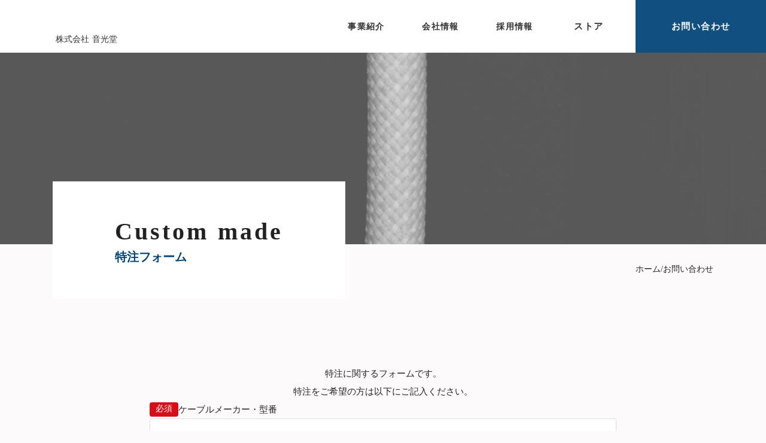

--- FILE ---
content_type: text/html;charset=utf-8
request_url: https://onkodo.co.jp/custommade
body_size: 31279
content:
<!DOCTYPE html>
<html lang="ja">
<head><meta charset="utf-8">
<meta name="viewport" content="width=device-width, initial-scale=1">
<title>株式会社 音光堂｜広島県福山市のケーブルアセンブリ企業</title>
<link rel="preconnect" href="https://fonts.gstatic.com" crossorigin>
<meta name="generator" content="Studio.Design">
<meta name="robots" content="all">
<meta property="og:site_name" content="株式会社 音光堂｜広島県福山市のケーブルアセンブリ企業">
<meta property="og:title" content="株式会社 音光堂｜広島県福山市のケーブルアセンブリ企業">
<meta property="og:image" content="https://storage.googleapis.com/production-os-assets/assets/ca77747d-8e0c-4249-9fa5-91a0e8e54158">
<meta property="og:description" content="株式会社 音光堂は、広島県福山市を拠点とするケーブルアセンブリを行う会社です。音楽、音響用をはじめとする、バリエーション豊富なケーブルを製作、販売しています。">
<meta property="og:type" content="website">
<meta name="description" content="株式会社 音光堂は、広島県福山市を拠点とするケーブルアセンブリを行う会社です。音楽、音響用をはじめとする、バリエーション豊富なケーブルを製作、販売しています。">
<meta property="twitter:card" content="summary_large_image">
<meta property="twitter:image" content="https://storage.googleapis.com/production-os-assets/assets/ca77747d-8e0c-4249-9fa5-91a0e8e54158">
<meta name="apple-mobile-web-app-title" content="株式会社 音光堂｜広島県福山市のケーブルアセンブリ企業">
<meta name="format-detection" content="telephone=no,email=no,address=no">
<meta name="chrome" content="nointentdetection">
<meta name="google-site-verification" content="AE1Genwxq1m6-bye6G7G7HkbAxlfFaZbhzhPD49pJWs">
<meta property="og:url" content="/custommade">
<link rel="icon" type="image/png" href="https://storage.googleapis.com/production-os-assets/assets/69fb42d3-b831-4ecf-a69c-e35b98820519" data-hid="2c9d455">
<link rel="apple-touch-icon" type="image/png" href="https://storage.googleapis.com/production-os-assets/assets/69fb42d3-b831-4ecf-a69c-e35b98820519" data-hid="74ef90c"><link rel="modulepreload" as="script" crossorigin href="/_nuxt/entry.98227f41.js"><link rel="preload" as="style" href="/_nuxt/entry.be326413.css"><link rel="prefetch" as="image" type="image/svg+xml" href="/_nuxt/close_circle.c7480f3c.svg"><link rel="prefetch" as="image" type="image/svg+xml" href="/_nuxt/round_check.0ebac23f.svg"><link rel="prefetch" as="script" crossorigin href="/_nuxt/LottieRenderer.ac4e2a82.js"><link rel="prefetch" as="script" crossorigin href="/_nuxt/error-404.115a548b.js"><link rel="prefetch" as="script" crossorigin href="/_nuxt/error-500.4f91b1bb.js"><link rel="stylesheet" href="/_nuxt/entry.be326413.css"><style>.page-enter-active{transition:.6s cubic-bezier(.4,.4,0,1)}.page-leave-active{transition:.3s cubic-bezier(.4,.4,0,1)}.page-enter-from,.page-leave-to{opacity:0}</style><style>:root{--rebranding-loading-bg:#e5e5e5;--rebranding-loading-bar:#222}</style><style>.app[data-v-d12de11f]{align-items:center;flex-direction:column;height:100%;justify-content:center;width:100%}.title[data-v-d12de11f]{font-size:34px;font-weight:300;letter-spacing:2.45px;line-height:30px;margin:30px}</style><style>/*! * Font Awesome Free 6.4.2 by @fontawesome - https://fontawesome.com * License - https://fontawesome.com/license/free (Icons: CC BY 4.0, Fonts: SIL OFL 1.1, Code: MIT License) * Copyright 2023 Fonticons, Inc. */.fa-brands,.fa-solid{-moz-osx-font-smoothing:grayscale;-webkit-font-smoothing:antialiased;--fa-display:inline-flex;align-items:center;display:var(--fa-display,inline-block);font-style:normal;font-variant:normal;justify-content:center;line-height:1;text-rendering:auto}.fa-solid{font-family:Font Awesome\ 6 Free;font-weight:900}.fa-brands{font-family:Font Awesome\ 6 Brands;font-weight:400}:host,:root{--fa-style-family-classic:"Font Awesome 6 Free";--fa-font-solid:normal 900 1em/1 "Font Awesome 6 Free";--fa-style-family-brands:"Font Awesome 6 Brands";--fa-font-brands:normal 400 1em/1 "Font Awesome 6 Brands"}@font-face{font-display:block;font-family:Font Awesome\ 6 Free;font-style:normal;font-weight:900;src:url(https://storage.googleapis.com/production-os-assets/assets/fontawesome/1629704621943/6.4.2/webfonts/fa-solid-900.woff2) format("woff2"),url(https://storage.googleapis.com/production-os-assets/assets/fontawesome/1629704621943/6.4.2/webfonts/fa-solid-900.ttf) format("truetype")}@font-face{font-display:block;font-family:Font Awesome\ 6 Brands;font-style:normal;font-weight:400;src:url(https://storage.googleapis.com/production-os-assets/assets/fontawesome/1629704621943/6.4.2/webfonts/fa-brands-400.woff2) format("woff2"),url(https://storage.googleapis.com/production-os-assets/assets/fontawesome/1629704621943/6.4.2/webfonts/fa-brands-400.ttf) format("truetype")}</style><style>.spinner[data-v-36413753]{animation:loading-spin-36413753 1s linear infinite;height:16px;pointer-events:none;width:16px}.spinner[data-v-36413753]:before{border-bottom:2px solid transparent;border-right:2px solid transparent;border-color:transparent currentcolor currentcolor transparent;border-style:solid;border-width:2px;opacity:.2}.spinner[data-v-36413753]:after,.spinner[data-v-36413753]:before{border-radius:50%;box-sizing:border-box;content:"";height:100%;position:absolute;width:100%}.spinner[data-v-36413753]:after{border-left:2px solid transparent;border-top:2px solid transparent;border-color:currentcolor transparent transparent currentcolor;border-style:solid;border-width:2px;opacity:1}@keyframes loading-spin-36413753{0%{transform:rotate(0deg)}to{transform:rotate(1turn)}}</style><style>.design-canvas__modal{height:100%;pointer-events:none;position:fixed;transition:none;width:100%;z-index:2}.design-canvas__modal:focus{outline:none}.design-canvas__modal.v-enter-active .studio-canvas,.design-canvas__modal.v-leave-active,.design-canvas__modal.v-leave-active .studio-canvas{transition:.4s cubic-bezier(.4,.4,0,1)}.design-canvas__modal.v-enter-active .studio-canvas *,.design-canvas__modal.v-leave-active .studio-canvas *{transition:none!important}.design-canvas__modal.isNone{transition:none}.design-canvas__modal .design-canvas__modal__base{height:100%;left:0;pointer-events:auto;position:fixed;top:0;transition:.4s cubic-bezier(.4,.4,0,1);width:100%;z-index:-1}.design-canvas__modal .studio-canvas{height:100%;pointer-events:none}.design-canvas__modal .studio-canvas>*{background:none!important;pointer-events:none}</style><style>.LoadMoreAnnouncer[data-v-4f7a7294]{height:1px;margin:-1px;overflow:hidden;padding:0;position:absolute;width:1px;clip:rect(0,0,0,0);border-width:0;white-space:nowrap}</style><style>.TitleAnnouncer[data-v-692a2727]{height:1px;margin:-1px;overflow:hidden;padding:0;position:absolute;width:1px;clip:rect(0,0,0,0);border-width:0;white-space:nowrap}</style><style>.publish-studio-style[data-v-4493fe55]{transition:.4s cubic-bezier(.4,.4,0,1)}</style><style>.product-font-style[data-v-51f515bd]{transition:.4s cubic-bezier(.4,.4,0,1)}</style><style>@font-face{font-family:grandam;font-style:normal;font-weight:400;src:url(https://storage.googleapis.com/studio-front/fonts/grandam.ttf) format("truetype")}@font-face{font-family:Material Icons;font-style:normal;font-weight:400;src:url(https://storage.googleapis.com/production-os-assets/assets/material-icons/1629704621943/MaterialIcons-Regular.eot);src:local("Material Icons"),local("MaterialIcons-Regular"),url(https://storage.googleapis.com/production-os-assets/assets/material-icons/1629704621943/MaterialIcons-Regular.woff2) format("woff2"),url(https://storage.googleapis.com/production-os-assets/assets/material-icons/1629704621943/MaterialIcons-Regular.woff) format("woff"),url(https://storage.googleapis.com/production-os-assets/assets/material-icons/1629704621943/MaterialIcons-Regular.ttf) format("truetype")}.StudioCanvas{display:flex;height:auto;min-height:100dvh}.StudioCanvas>.sd{min-height:100dvh;overflow:clip}a,abbr,address,article,aside,audio,b,blockquote,body,button,canvas,caption,cite,code,dd,del,details,dfn,div,dl,dt,em,fieldset,figcaption,figure,footer,form,h1,h2,h3,h4,h5,h6,header,hgroup,html,i,iframe,img,input,ins,kbd,label,legend,li,main,mark,menu,nav,object,ol,p,pre,q,samp,section,select,small,span,strong,sub,summary,sup,table,tbody,td,textarea,tfoot,th,thead,time,tr,ul,var,video{border:0;font-family:sans-serif;line-height:1;list-style:none;margin:0;padding:0;text-decoration:none;-webkit-font-smoothing:antialiased;-webkit-backface-visibility:hidden;box-sizing:border-box;color:#333;transition:.3s cubic-bezier(.4,.4,0,1);word-spacing:1px}a:focus:not(:focus-visible),button:focus:not(:focus-visible),summary:focus:not(:focus-visible){outline:none}nav ul{list-style:none}blockquote,q{quotes:none}blockquote:after,blockquote:before,q:after,q:before{content:none}a,button{background:transparent;font-size:100%;margin:0;padding:0;vertical-align:baseline}ins{text-decoration:none}ins,mark{background-color:#ff9;color:#000}mark{font-style:italic;font-weight:700}del{text-decoration:line-through}abbr[title],dfn[title]{border-bottom:1px dotted;cursor:help}table{border-collapse:collapse;border-spacing:0}hr{border:0;border-top:1px solid #ccc;display:block;height:1px;margin:1em 0;padding:0}input,select{vertical-align:middle}textarea{resize:none}.clearfix:after{clear:both;content:"";display:block}[slot=after] button{overflow-anchor:none}</style><style>.sd{flex-wrap:nowrap;max-width:100%;pointer-events:all;z-index:0;-webkit-overflow-scrolling:touch;align-content:center;align-items:center;display:flex;flex:none;flex-direction:column;position:relative}.sd::-webkit-scrollbar{display:none}.sd,.sd.richText *{transition-property:all,--g-angle,--g-color-0,--g-position-0,--g-color-1,--g-position-1,--g-color-2,--g-position-2,--g-color-3,--g-position-3,--g-color-4,--g-position-4,--g-color-5,--g-position-5,--g-color-6,--g-position-6,--g-color-7,--g-position-7,--g-color-8,--g-position-8,--g-color-9,--g-position-9,--g-color-10,--g-position-10,--g-color-11,--g-position-11}input.sd,textarea.sd{align-content:normal}.sd[tabindex]:focus{outline:none}.sd[tabindex]:focus-visible{outline:1px solid;outline-color:Highlight;outline-color:-webkit-focus-ring-color}input[type=email],input[type=tel],input[type=text],select,textarea{-webkit-appearance:none}select{cursor:pointer}.frame{display:block;overflow:hidden}.frame>iframe{height:100%;width:100%}.frame .formrun-embed>iframe:not(:first-child){display:none!important}.image{position:relative}.image:before{background-position:50%;background-size:cover;border-radius:inherit;content:"";height:100%;left:0;pointer-events:none;position:absolute;top:0;transition:inherit;width:100%;z-index:-2}.sd.file{cursor:pointer;flex-direction:row;outline:2px solid transparent;outline-offset:-1px;overflow-wrap:anywhere;word-break:break-word}.sd.file:focus-within{outline-color:Highlight;outline-color:-webkit-focus-ring-color}.file>input[type=file]{opacity:0;pointer-events:none;position:absolute}.sd.text,.sd:where(.icon){align-content:center;align-items:center;display:flex;flex-direction:row;justify-content:center;overflow:visible;overflow-wrap:anywhere;word-break:break-word}.sd:where(.icon.fa){display:inline-flex}.material-icons{align-items:center;display:inline-flex;font-family:Material Icons;font-size:24px;font-style:normal;font-weight:400;justify-content:center;letter-spacing:normal;line-height:1;text-transform:none;white-space:nowrap;word-wrap:normal;direction:ltr;text-rendering:optimizeLegibility;-webkit-font-smoothing:antialiased}.sd:where(.icon.material-symbols){align-items:center;display:flex;font-style:normal;font-variation-settings:"FILL" var(--symbol-fill,0),"wght" var(--symbol-weight,400);justify-content:center;min-height:1em;min-width:1em}.sd.material-symbols-outlined{font-family:Material Symbols Outlined}.sd.material-symbols-rounded{font-family:Material Symbols Rounded}.sd.material-symbols-sharp{font-family:Material Symbols Sharp}.sd.material-symbols-weight-100{--symbol-weight:100}.sd.material-symbols-weight-200{--symbol-weight:200}.sd.material-symbols-weight-300{--symbol-weight:300}.sd.material-symbols-weight-400{--symbol-weight:400}.sd.material-symbols-weight-500{--symbol-weight:500}.sd.material-symbols-weight-600{--symbol-weight:600}.sd.material-symbols-weight-700{--symbol-weight:700}.sd.material-symbols-fill{--symbol-fill:1}a,a.icon,a.text{-webkit-tap-highlight-color:rgba(0,0,0,.15)}.fixed{z-index:2}.sticky{z-index:1}.button{transition:.4s cubic-bezier(.4,.4,0,1)}.button,.link{cursor:pointer}.submitLoading{opacity:.5!important;pointer-events:none!important}.richText{display:block;word-break:break-word}.richText [data-thread],.richText a,.richText blockquote,.richText em,.richText h1,.richText h2,.richText h3,.richText h4,.richText li,.richText ol,.richText p,.richText p>code,.richText pre,.richText pre>code,.richText s,.richText strong,.richText table tbody,.richText table tbody tr,.richText table tbody tr>td,.richText table tbody tr>th,.richText u,.richText ul{backface-visibility:visible;color:inherit;font-family:inherit;font-size:inherit;font-style:inherit;font-weight:inherit;letter-spacing:inherit;line-height:inherit;text-align:inherit}.richText p{display:block;margin:10px 0}.richText>p{min-height:1em}.richText img,.richText video{height:auto;max-width:100%;vertical-align:bottom}.richText h1{display:block;font-size:3em;font-weight:700;margin:20px 0}.richText h2{font-size:2em}.richText h2,.richText h3{display:block;font-weight:700;margin:10px 0}.richText h3{font-size:1em}.richText h4,.richText h5{font-weight:600}.richText h4,.richText h5,.richText h6{display:block;font-size:1em;margin:10px 0}.richText h6{font-weight:500}.richText [data-type=table]{overflow-x:auto}.richText [data-type=table] p{white-space:pre-line;word-break:break-all}.richText table{border:1px solid #f2f2f2;border-collapse:collapse;border-spacing:unset;color:#1a1a1a;font-size:14px;line-height:1.4;margin:10px 0;table-layout:auto}.richText table tr th{background:hsla(0,0%,96%,.5)}.richText table tr td,.richText table tr th{border:1px solid #f2f2f2;max-width:240px;min-width:100px;padding:12px}.richText table tr td p,.richText table tr th p{margin:0}.richText blockquote{border-left:3px solid rgba(0,0,0,.15);font-style:italic;margin:10px 0;padding:10px 15px}.richText [data-type=embed_code]{margin:20px 0;position:relative}.richText [data-type=embed_code]>.height-adjuster>.wrapper{position:relative}.richText [data-type=embed_code]>.height-adjuster>.wrapper[style*=padding-top] iframe{height:100%;left:0;position:absolute;top:0;width:100%}.richText [data-type=embed_code][data-embed-sandbox=true]{display:block;overflow:hidden}.richText [data-type=embed_code][data-embed-code-type=instagram]>.height-adjuster>.wrapper[style*=padding-top]{padding-top:100%}.richText [data-type=embed_code][data-embed-code-type=instagram]>.height-adjuster>.wrapper[style*=padding-top] blockquote{height:100%;left:0;overflow:hidden;position:absolute;top:0;width:100%}.richText [data-type=embed_code][data-embed-code-type=codepen]>.height-adjuster>.wrapper{padding-top:50%}.richText [data-type=embed_code][data-embed-code-type=codepen]>.height-adjuster>.wrapper iframe{height:100%;left:0;position:absolute;top:0;width:100%}.richText [data-type=embed_code][data-embed-code-type=slideshare]>.height-adjuster>.wrapper{padding-top:56.25%}.richText [data-type=embed_code][data-embed-code-type=slideshare]>.height-adjuster>.wrapper iframe{height:100%;left:0;position:absolute;top:0;width:100%}.richText [data-type=embed_code][data-embed-code-type=speakerdeck]>.height-adjuster>.wrapper{padding-top:56.25%}.richText [data-type=embed_code][data-embed-code-type=speakerdeck]>.height-adjuster>.wrapper iframe{height:100%;left:0;position:absolute;top:0;width:100%}.richText [data-type=embed_code][data-embed-code-type=snapwidget]>.height-adjuster>.wrapper{padding-top:30%}.richText [data-type=embed_code][data-embed-code-type=snapwidget]>.height-adjuster>.wrapper iframe{height:100%;left:0;position:absolute;top:0;width:100%}.richText [data-type=embed_code][data-embed-code-type=firework]>.height-adjuster>.wrapper fw-embed-feed{-webkit-user-select:none;-moz-user-select:none;user-select:none}.richText [data-type=embed_code_empty]{display:none}.richText ul{margin:0 0 0 20px}.richText ul li{list-style:disc;margin:10px 0}.richText ul li p{margin:0}.richText ol{margin:0 0 0 20px}.richText ol li{list-style:decimal;margin:10px 0}.richText ol li p{margin:0}.richText hr{border-top:1px solid #ccc;margin:10px 0}.richText p>code{background:#eee;border:1px solid rgba(0,0,0,.1);border-radius:6px;display:inline;margin:2px;padding:0 5px}.richText pre{background:#eee;border-radius:6px;font-family:Menlo,Monaco,Courier New,monospace;margin:20px 0;padding:25px 35px;white-space:pre-wrap}.richText pre code{border:none;padding:0}.richText strong{color:inherit;display:inline;font-family:inherit;font-weight:900}.richText em{font-style:italic}.richText a,.richText u{text-decoration:underline}.richText a{color:#007cff;display:inline}.richText s{text-decoration:line-through}.richText [data-type=table_of_contents]{background-color:#f5f5f5;border-radius:2px;color:#616161;font-size:16px;list-style:none;margin:0;padding:24px 24px 8px;text-decoration:underline}.richText [data-type=table_of_contents] .toc_list{margin:0}.richText [data-type=table_of_contents] .toc_item{color:currentColor;font-size:inherit!important;font-weight:inherit;list-style:none}.richText [data-type=table_of_contents] .toc_item>a{border:none;color:currentColor;font-size:inherit!important;font-weight:inherit;text-decoration:none}.richText [data-type=table_of_contents] .toc_item>a:hover{opacity:.7}.richText [data-type=table_of_contents] .toc_item--1{margin:0 0 16px}.richText [data-type=table_of_contents] .toc_item--2{margin:0 0 16px;padding-left:2rem}.richText [data-type=table_of_contents] .toc_item--3{margin:0 0 16px;padding-left:4rem}.sd.section{align-content:center!important;align-items:center!important;flex-direction:column!important;flex-wrap:nowrap!important;height:auto!important;max-width:100%!important;padding:0!important;width:100%!important}.sd.section-inner{position:static!important}@property --g-angle{syntax:"<angle>";inherits:false;initial-value:180deg}@property --g-color-0{syntax:"<color>";inherits:false;initial-value:transparent}@property --g-position-0{syntax:"<percentage>";inherits:false;initial-value:.01%}@property --g-color-1{syntax:"<color>";inherits:false;initial-value:transparent}@property --g-position-1{syntax:"<percentage>";inherits:false;initial-value:100%}@property --g-color-2{syntax:"<color>";inherits:false;initial-value:transparent}@property --g-position-2{syntax:"<percentage>";inherits:false;initial-value:100%}@property --g-color-3{syntax:"<color>";inherits:false;initial-value:transparent}@property --g-position-3{syntax:"<percentage>";inherits:false;initial-value:100%}@property --g-color-4{syntax:"<color>";inherits:false;initial-value:transparent}@property --g-position-4{syntax:"<percentage>";inherits:false;initial-value:100%}@property --g-color-5{syntax:"<color>";inherits:false;initial-value:transparent}@property --g-position-5{syntax:"<percentage>";inherits:false;initial-value:100%}@property --g-color-6{syntax:"<color>";inherits:false;initial-value:transparent}@property --g-position-6{syntax:"<percentage>";inherits:false;initial-value:100%}@property --g-color-7{syntax:"<color>";inherits:false;initial-value:transparent}@property --g-position-7{syntax:"<percentage>";inherits:false;initial-value:100%}@property --g-color-8{syntax:"<color>";inherits:false;initial-value:transparent}@property --g-position-8{syntax:"<percentage>";inherits:false;initial-value:100%}@property --g-color-9{syntax:"<color>";inherits:false;initial-value:transparent}@property --g-position-9{syntax:"<percentage>";inherits:false;initial-value:100%}@property --g-color-10{syntax:"<color>";inherits:false;initial-value:transparent}@property --g-position-10{syntax:"<percentage>";inherits:false;initial-value:100%}@property --g-color-11{syntax:"<color>";inherits:false;initial-value:transparent}@property --g-position-11{syntax:"<percentage>";inherits:false;initial-value:100%}</style><style>.snackbar[data-v-3129703d]{align-items:center;background:#fff;border:1px solid #ededed;border-radius:6px;box-shadow:0 16px 48px -8px rgba(0,0,0,.08),0 10px 25px -5px rgba(0,0,0,.11);display:flex;flex-direction:row;gap:8px;justify-content:space-between;left:50%;max-width:90vw;padding:16px 20px;position:fixed;top:32px;transform:translateX(-50%);-webkit-user-select:none;-moz-user-select:none;user-select:none;width:480px;z-index:9999}.snackbar.v-enter-active[data-v-3129703d],.snackbar.v-leave-active[data-v-3129703d]{transition:.4s cubic-bezier(.4,.4,0,1)}.snackbar.v-enter-from[data-v-3129703d],.snackbar.v-leave-to[data-v-3129703d]{opacity:0;transform:translate(-50%,-10px)}.snackbar .convey[data-v-3129703d]{align-items:center;display:flex;flex-direction:row;gap:8px;padding:0}.snackbar .convey .icon[data-v-3129703d]{background-position:50%;background-repeat:no-repeat;flex-shrink:0;height:24px;width:24px}.snackbar .convey .message[data-v-3129703d]{font-size:14px;font-style:normal;font-weight:400;line-height:20px;white-space:pre-line}.snackbar .convey.error .icon[data-v-3129703d]{background-image:url(/_nuxt/close_circle.c7480f3c.svg)}.snackbar .convey.error .message[data-v-3129703d]{color:#f84f65}.snackbar .convey.success .icon[data-v-3129703d]{background-image:url(/_nuxt/round_check.0ebac23f.svg)}.snackbar .convey.success .message[data-v-3129703d]{color:#111}.snackbar .button[data-v-3129703d]{align-items:center;border-radius:40px;color:#4b9cfb;display:flex;flex-shrink:0;font-family:Inter;font-size:12px;font-style:normal;font-weight:700;justify-content:center;line-height:16px;padding:4px 8px}.snackbar .button[data-v-3129703d]:hover{background:#f5f5f5}</style><style>a[data-v-160f89c6]{align-items:center;border-radius:4px;bottom:20px;height:20px;justify-content:center;left:20px;perspective:300px;position:fixed;transition:0s linear;width:84px;z-index:2000}@media (hover:hover){a[data-v-160f89c6]{transition:.4s cubic-bezier(.4,.4,0,1);will-change:width,height}a[data-v-160f89c6]:hover{height:32px;width:200px}}[data-v-160f89c6] .custom-fill path{fill:var(--234b47e2)}.fade-enter-active[data-v-160f89c6],.fade-leave-active[data-v-160f89c6]{position:absolute;transform:translateZ(0);transition:opacity .3s cubic-bezier(.4,.4,0,1);will-change:opacity,transform}.fade-enter-from[data-v-160f89c6],.fade-leave-to[data-v-160f89c6]{opacity:0}</style></head>
<body ><div id="__nuxt"><div><span></span><!----><!----></div></div><script type="application/json" id="__NUXT_DATA__" data-ssr="true">[["Reactive",1],{"data":2,"state":4,"_errors":5,"serverRendered":6,"path":7,"pinia":8},{"dynamicDatacustommade":3},null,{},{"dynamicDatacustommade":3},true,"/custommade",{"cmsContentStore":9,"indexStore":12,"projectStore":15,"productStore":38,"pageHeadStore":271},{"listContentsMap":10,"contentMap":11},["Map"],["Map"],{"routeType":13,"host":14},"publish","onkodo.co.jp",{"project":16},{"id":17,"name":18,"type":19,"customDomain":20,"iconImage":20,"coverImage":21,"displayBadge":22,"integrations":23,"snapshot_path":36,"snapshot_id":37,"recaptchaSiteKey":-1},"p6ao17DkOR","音光堂","web","","https://storage.googleapis.com/production-os-assets/assets/701fff0d-832e-4ea5-82b1-3742849eacfd",false,[24,27,30,33],{"integration_name":25,"code":26},"google-analytics","G-WHLR4W6B2B",{"integration_name":28,"code":29},"intercom","chat",{"integration_name":31,"code":32},"search-console","AE1Genwxq1m6-bye6G7G7HkbAxlfFaZbhzhPD49pJWs",{"integration_name":34,"code":35},"typesquare","unused","https://storage.googleapis.com/studio-publish/projects/p6ao17DkOR/BW2wMB7eOv/","BW2wMB7eOv",{"product":39,"isLoaded":6,"selectedModalIds":268,"redirectPage":3,"isInitializedRSS":22,"pageViewMap":269,"symbolViewMap":270},{"breakPoints":40,"colors":50,"fonts":51,"head":125,"info":132,"pages":140,"resources":223,"symbols":227,"style":237,"styleVars":239,"enablePassword":22,"classes":264,"publishedUid":267},[41,44,47],{"maxWidth":42,"name":43},540,"mobile",{"maxWidth":45,"name":46},840,"tablet",{"maxWidth":48,"name":49},1140,"small",[],[52,65,85,89,95,99,104,109,113,117,121],{"family":53,"subsets":54,"variants":57,"vendor":64},"Noto Sans JP",[55,56],"japanese","latin",[58,59,60,61,62,63],"100","300","regular","500","700","900","google",{"family":66,"subsets":67,"variants":72,"vendor":64},"Montserrat",[68,69,56,70,71],"cyrillic","cyrillic-ext","latin-ext","vietnamese",[58,73,59,60,61,74,62,75,63,76,77,78,79,80,81,82,83,84],"200","600","800","100italic","200italic","300italic","italic","500italic","600italic","700italic","800italic","900italic",{"family":86,"subsets":87,"variants":88,"vendor":64},"Allura",[56,70,71],[60],{"family":90,"subsets":91,"variants":94,"vendor":64},"Inter",[68,69,92,93,56,70,71],"greek","greek-ext",[58,73,59,60,61,74,62,75,63],{"family":96,"subsets":97,"variants":98,"vendor":64},"Abel",[56],[60],{"family":100,"subsets":101,"variants":103,"vendor":64},"Nanum Gothic",[102,56],"korean",[60,62,75],{"family":105,"subsets":106,"variants":108,"vendor":64},"Poppins",[107,56,70],"devanagari",[58,76,73,77,59,78,60,79,61,80,74,81,62,82,75,83,63,84],{"family":110,"subsets":111,"variants":112,"vendor":64},"Roboto Mono",[68,69,92,56,70,71],[58,73,59,60,61,74,62,76,77,78,79,80,81,82],{"family":114,"subsets":115,"variants":116,"vendor":64},"Urbanist",[56,70],[58,73,59,60,61,74,62,75,63,76,77,78,79,80,81,82,83,84],{"family":118,"subsets":119,"variants":120,"vendor":64},"Lexend",[56,70,71],[58,73,59,60,61,74,62,75,63],{"family":122,"subsets":123,"variants":124,"vendor":64},"Zen Old Mincho",[68,92,55,56,70],[60,61,74,62,63],{"favicon":126,"lang":127,"meta":128,"title":131},"https://storage.googleapis.com/production-os-assets/assets/69fb42d3-b831-4ecf-a69c-e35b98820519","ja",{"description":129,"og:image":130},"株式会社 音光堂は、広島県福山市を拠点とするケーブルアセンブリを行う会社です。音楽、音響用をはじめとする、バリエーション豊富なケーブルを製作、販売しています。","https://storage.googleapis.com/production-os-assets/assets/ca77747d-8e0c-4249-9fa5-91a0e8e54158","株式会社 音光堂｜広島県福山市のケーブルアセンブリ企業",{"baseWidth":133,"created_at":134,"screen":135,"type":19,"updated_at":138,"version":139},1366,1518591100346,{"baseWidth":136,"height":137,"isAutoHeight":22,"width":136,"workingState":22},1280,600,1518792996878,"4.1.3",[141,154,158,162,166,170,174,178,182,186,190,195,199,203,207,211,216],{"head":142,"id":145,"position":146,"type":148,"uuid":149,"symbolIds":150},{"favicon":143,"meta":144,"title":20},"https://storage.googleapis.com/production-os-assets/assets/45ed15e6-780c-4b6f-8e0a-ea3be19c1821",{"description":20,"og:image":20},"/",{"x":147,"y":147},0,"page","bf9fed39-ac7e-4c42-aa12-40d655a39612",[151,152,153],"016c5931-800d-447f-8bc3-54a4a43a1991","d9a9b809-da49-4655-9f77-2845919d7f93","a015bc0a-fe36-4941-98a1-2ba1520af972",{"id":155,"type":148,"uuid":156,"symbolIds":157},"subcontracting","efb4c1c4-8b60-4e4c-a085-88ecdbb08e0b",[151,152,153],{"id":159,"type":148,"uuid":160,"symbolIds":161},"assembly","b23389c2-a031-4e7b-bd58-8e20fe97f0a7",[151,152,153],{"id":163,"type":148,"uuid":164,"symbolIds":165},"our-product-1","7659f4af-9a28-4211-842d-e1640bc7b039",[151,152,153],{"id":167,"type":148,"uuid":168,"symbolIds":169},"our-product","b07d44e6-3077-42a5-8928-e8b0ba75b695",[151,152,153],{"id":171,"type":148,"uuid":172,"symbolIds":173},"our-business","00e6365e-fd49-4fd9-8473-7c5723828590",[151,152,153],{"id":175,"type":148,"uuid":176,"symbolIds":177},"company","3e83d068-d91b-45f7-b097-5e9638b3c5f3",[151,152,153],{"id":179,"type":148,"uuid":180,"symbolIds":181},"recruit","323b69af-a6aa-4d39-8306-d1de8af30fce",[151,153],{"id":183,"type":148,"uuid":184,"symbolIds":185},"news","31d5c4a1-5760-4ac6-aa4d-3b615b7f00c7",[151,152,153],{"id":187,"type":148,"uuid":188,"symbolIds":189},"custommade","55f6fb9f-d5f0-417a-9760-7c8478e2abdf",[151,153],{"head":191,"type":148,"id":192,"uuid":193,"symbolIds":194},[],"bgm","7a3a3427-012f-4399-b851-eb8b3597e19f",[151,153],{"id":196,"type":148,"uuid":197,"symbolIds":198},"contact","89075f89-760f-44dc-850a-525dd6a56d36",[151,153],{"id":200,"type":148,"uuid":201,"symbolIds":202},"contact/thanks","ffd39a8f-b63b-4607-a71b-5da36caa2bc3",[151,153],{"id":204,"type":148,"uuid":205,"symbolIds":206},"404","5994b0fb-65ef-4877-977c-e207f0ad4247",[151,153],{"id":208,"type":148,"uuid":209,"symbolIds":210},"privacypolicy","1113e4a0-3999-4b2f-9a53-4d03dc175f1f",[151,152,153],{"id":212,"isCookieModal":22,"responsive":6,"type":213,"uuid":214,"symbolIds":215},"menu","modal","f47153bd-344a-4d7a-8034-104cd2aaace7",[],{"cmsRequest":217,"id":220,"type":148,"uuid":221,"symbolIds":222},{"contentSlug":218,"schemaKey":219},"{{$route.params.slug}}","KPjAwcS3","news/:slug","a031ab4c-c78f-4ec0-a5cd-3e21c2807772",[151,152,153],{"rssList":224,"apiList":225,"cmsProjectId":226},[],[],"f18078293ba749bd9490",[228,229,230,231,233,234,235],{"uuid":151},{"uuid":152},{"uuid":153},{"uuid":232},"078706ee-1af2-4806-ae99-689d22a74607",{"uuid":232},{"uuid":232},{"uuid":236},"94d16828-2545-40b2-a972-f8fd51e2d389",{"fontFamily":238},[],{"fontFamily":240},[241,245,248,250,252,254,257,259,261],{"key":242,"name":243,"value":244},"8c95e57a","本文","'Noto Sans JP'",{"key":246,"name":247,"value":66},"65ad4231","英字タイトル・装飾",{"key":249,"name":20,"value":86},"ecbc2504",{"key":251,"name":20,"value":90},"ad95a35b",{"key":253,"name":20,"value":96},"98a4dedf",{"key":255,"name":20,"value":256},"e69bb1f1","'Nanum Gothic',Urbanist",{"key":258,"name":20,"value":118},"129c7d89",{"key":260,"name":20,"value":244},"4297edff",{"key":262,"name":20,"value":263},"4981b81d","'Zen Old Mincho'",{"typography":265,"motion":266},[],[],"20250620052249",[],{},["Map"],{"googleFontMap":272,"typesquareLoaded":22,"hasCustomFont":22,"materialSymbols":273},["Map"],[]]</script><script>window.__NUXT__={};window.__NUXT__.config={public:{apiBaseUrl:"https://api.studiodesignapp.com/api",cmsApiBaseUrl:"https://api.cms.studiodesignapp.com",previewBaseUrl:"https://preview.studio.site",facebookAppId:"569471266584583",firebaseApiKey:"AIzaSyBkjSUz89vvvl35U-EErvfHXLhsDakoNNg",firebaseProjectId:"studio-7e371",firebaseAuthDomain:"studio-7e371.firebaseapp.com",firebaseDatabaseURL:"https://studio-7e371.firebaseio.com",firebaseStorageBucket:"studio-7e371.appspot.com",firebaseMessagingSenderId:"373326844567",firebaseAppId:"1:389988806345:web:db757f2db74be8b3",studioDomain:".studio.site",studioPublishUrl:"https://storage.googleapis.com/studio-publish",studioPublishIndexUrl:"https://storage.googleapis.com/studio-publish-index",rssApiPath:"https://rss.studiodesignapp.com/rssConverter",embedSandboxDomain:".studioiframesandbox.com",apiProxyUrl:"https://studio-api-proxy-rajzgb4wwq-an.a.run.app",proxyApiBaseUrl:"",isDev:false,fontsApiBaseUrl:"https://fonts.studio.design",jwtCookieName:"jwt_token"},app:{baseURL:"/",buildAssetsDir:"/_nuxt/",cdnURL:""}}</script><script type="module" src="/_nuxt/entry.98227f41.js" crossorigin></script></body>
</html>

--- FILE ---
content_type: text/plain; charset=utf-8
request_url: https://analytics.studiodesignapp.com/event
body_size: -229
content:
Message published: 17804081272886979